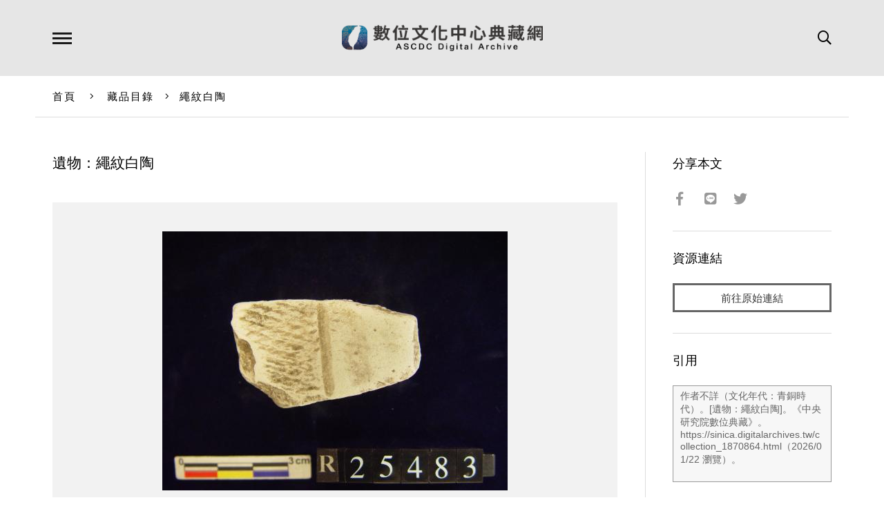

--- FILE ---
content_type: text/html; charset=UTF-8
request_url: https://ascdc.digitalarchives.tw/_partial/_collection_related_collection.php
body_size: 150
content:
{"list":[{"id":"2150888","icon":"http://image.digitalarchives.tw/Thumbnail/00/5b/7e/cb.jpg","title":"中文種名:白花八角","url":"00/20/d1/e8.html"},{"id":"2150977","icon":"http://image.digitalarchives.tw/Thumbnail/00/5b/80/2a.jpg","title":"中文種名:白花八角","url":"00/20/d2/41.html"},{"id":"2151004","icon":"http://image.digitalarchives.tw/Thumbnail/00/5b/80/84.jpg","title":"中文種名:台灣八角","url":"00/20/d2/5c.html"},{"id":"2151094","icon":"http://image.digitalarchives.tw/Thumbnail/00/5b/81/ea.jpg","title":"中文種名:台灣八角","url":"00/20/d2/b6.html"},{"id":"2151243","icon":"http://image.digitalarchives.tw/Thumbnail/00/5b/83/29.jpg","title":"中文種名:台灣八角","url":"00/20/d3/4b.html"},{"id":"2151485","icon":"http://image.digitalarchives.tw/Thumbnail/00/5b/85/64.jpg","title":"中文種名:台灣八角","url":"00/20/d4/3d.html"},{"id":"2151549","icon":"http://image.digitalarchives.tw/Thumbnail/00/5b/86/b1.jpg","title":"中文種名:青脆枝","url":"00/20/d4/7d.html"},{"id":"2151719","icon":"http://image.digitalarchives.tw/Thumbnail/00/5b/88/d1.jpg","title":"中文種名:東亞八角","url":"00/20/d5/27.html"}],"count":500,"nowpage":1,"pagesize":8}


